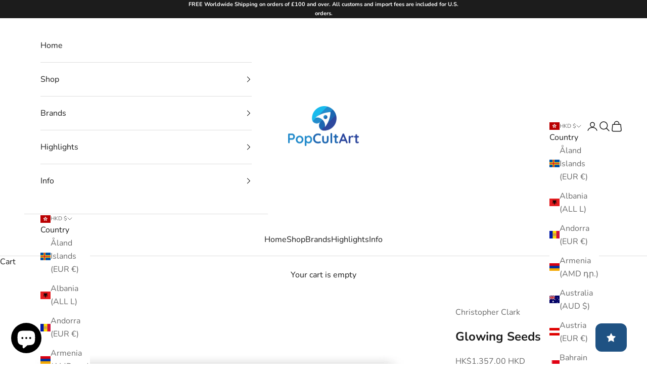

--- FILE ---
content_type: text/javascript; charset=utf-8
request_url: https://popcultart.com/en-hk/products/glowing-seeds.js?
body_size: 1252
content:
{"id":6906131841185,"title":"Glowing Seeds","handle":"glowing-seeds","description":"\u003ch5 data-mce-fragment=\"1\"\u003e\u003cimg alt=\"\" src=\"https:\/\/cdn.shopify.com\/s\/files\/1\/2730\/6172\/files\/Marvel-min_240x240.png?v=1623416705\" style=\"display: block; margin-left: auto; margin-right: auto;\"\u003e\u003c\/h5\u003e\n\u003ch5 data-mce-fragment=\"1\"\u003e\n\u003cb data-mce-fragment=\"1\"\u003e\u003ci data-mce-fragment=\"1\"\u003e\u003c\/i\u003e\u003c\/b\u003e\u003cb data-mce-fragment=\"1\"\u003e\u003ci data-mce-fragment=\"1\"\u003eDescription\u003c\/i\u003e\u003c\/b\u003e\n\u003c\/h5\u003e\n\u003cp data-mce-fragment=\"1\"\u003e\u003ci data-mce-fragment=\"1\"\u003e\u003cspan style=\"font-weight: 400;\" data-mce-fragment=\"1\" data-mce-style=\"font-weight: 400;\"\u003eOfficially licensed fine art \u003c\/span\u003e\u003c\/i\u003e\u003ci data-mce-fragment=\"1\"\u003e\u003cspan style=\"font-weight: 400;\" data-mce-fragment=\"1\" data-mce-style=\"font-weight: 400;\"\u003eGiclee\u003c\/span\u003e\u003c\/i\u003e\u003ci data-mce-fragment=\"1\"\u003e\u003cspan style=\"font-weight: 400;\" data-mce-fragment=\"1\" data-mce-style=\"font-weight: 400;\"\u003e designed by \u003c\/span\u003e\u003c\/i\u003e\u003ci data-mce-fragment=\"1\"\u003e\u003cspan style=\"font-weight: 400;\" data-mce-fragment=\"1\" data-mce-style=\"font-weight: 400;\"\u003eChristopher Clark\u003c\/span\u003e\u003c\/i\u003e\u003ci data-mce-fragment=\"1\"\u003e\u003cspan style=\"font-weight: 400;\" data-mce-fragment=\"1\" data-mce-style=\"font-weight: 400;\"\u003e, inspired by Guardians of the Galaxy.\u003c\/span\u003e\u003c\/i\u003e\u003c\/p\u003e\n\u003cp data-mce-fragment=\"1\"\u003e\u003ci data-mce-fragment=\"1\"\u003e\u003cspan style=\"font-weight: 400;\" data-mce-fragment=\"1\" data-mce-style=\"font-weight: 400;\"\u003eTM \u0026amp; ©2021\u003c\/span\u003e\u003c\/i\u003e\u003cspan style=\"font-weight: 400;\" data-mce-fragment=\"1\" data-mce-style=\"font-weight: 400;\"\u003e ACME Archives Ltd. and \u003c\/span\u003e\u003cspan style=\"font-weight: 400;\" data-mce-fragment=\"1\" data-mce-style=\"font-weight: 400;\"\u003eMarvel\u003c\/span\u003e\u003cspan style=\"font-weight: 400;\" data-mce-fragment=\"1\" data-mce-style=\"font-weight: 400;\"\u003e. \u003c\/span\u003e\u003ci data-mce-fragment=\"1\"\u003e\u003cspan style=\"font-weight: 400;\" data-mce-fragment=\"1\" data-mce-style=\"font-weight: 400;\"\u003eAll Rights Reserved.\u003c\/span\u003e\u003c\/i\u003e\u003c\/p\u003e\n\u003cp data-mce-fragment=\"1\"\u003e\u003cb data-mce-fragment=\"1\"\u003e\u003ci data-mce-fragment=\"1\"\u003eSpecifications\u003c\/i\u003e\u003c\/b\u003e\u003c\/p\u003e\n\u003ctable data-mce-fragment=\"1\"\u003e\n\u003ctbody data-mce-fragment=\"1\"\u003e\n\u003ctr data-mce-fragment=\"1\"\u003e\n\u003ctd data-mce-fragment=\"1\"\u003e\n\u003cp data-mce-fragment=\"1\"\u003e\u003cb data-mce-fragment=\"1\"\u003ePrinting Method\u003c\/b\u003e\u003c\/p\u003e\n\u003c\/td\u003e\n\u003ctd data-mce-fragment=\"1\"\u003e\n\u003cp data-mce-fragment=\"1\"\u003e\u003ci data-mce-fragment=\"1\"\u003e\u003cspan style=\"font-weight: 400;\" data-mce-fragment=\"1\" data-mce-style=\"font-weight: 400;\"\u003eGiclee\u003c\/span\u003e\u003c\/i\u003e\u003c\/p\u003e\n\u003c\/td\u003e\n\u003c\/tr\u003e\n\u003ctr data-mce-fragment=\"1\"\u003e\n\u003ctd data-mce-fragment=\"1\"\u003e\n\u003cp data-mce-fragment=\"1\"\u003e\u003cb data-mce-fragment=\"1\"\u003eEdition Size\u003c\/b\u003e\u003c\/p\u003e\n\u003c\/td\u003e\n\u003ctd data-mce-fragment=\"1\"\u003e\n\u003cp data-mce-fragment=\"1\"\u003e\u003ci data-mce-fragment=\"1\"\u003e\u003cspan style=\"font-weight: 400;\" data-mce-fragment=\"1\" data-mce-style=\"font-weight: 400;\"\u003e150\u003c\/span\u003e\u003c\/i\u003e\u003cspan style=\"font-weight: 400;\" data-mce-fragment=\"1\" data-mce-style=\"font-weight: 400;\"\u003e pieces\u003c\/span\u003e\u003c\/p\u003e\n\u003c\/td\u003e\n\u003c\/tr\u003e\n\u003ctr data-mce-fragment=\"1\"\u003e\n\u003ctd data-mce-fragment=\"1\"\u003e\n\u003cp data-mce-fragment=\"1\"\u003e\u003cb data-mce-fragment=\"1\"\u003eSize\u003c\/b\u003e\u003c\/p\u003e\n\u003c\/td\u003e\n\u003ctd data-mce-fragment=\"1\"\u003e\n\u003cp data-mce-fragment=\"1\"\u003e\u003ci data-mce-fragment=\"1\"\u003e\u003cspan style=\"font-weight: 400;\" data-mce-fragment=\"1\" data-mce-style=\"font-weight: 400;\"\u003e22\" x 17\" (paper size)\u003c\/span\u003e\u003c\/i\u003e\u003c\/p\u003e\n\u003cp data-mce-fragment=\"1\"\u003e\u003ci data-mce-fragment=\"1\"\u003e\u003cspan style=\"font-weight: 400;\" data-mce-fragment=\"1\" data-mce-style=\"font-weight: 400;\"\u003e20.5\" x 13\" (image size)\u003c\/span\u003e\u003c\/i\u003e\u003c\/p\u003e\n\u003c\/td\u003e\n\u003c\/tr\u003e\n\u003ctr data-mce-fragment=\"1\"\u003e\n\u003ctd data-mce-fragment=\"1\"\u003e\n\u003cp data-mce-fragment=\"1\"\u003e\u003cb data-mce-fragment=\"1\"\u003eMiscellaneous\u003c\/b\u003e\u003c\/p\u003e\n\u003c\/td\u003e\n\u003ctd data-mce-fragment=\"1\"\u003e\n\u003cp data-mce-fragment=\"1\"\u003e\u003cspan style=\"font-weight: 400;\" data-mce-fragment=\"1\" data-mce-style=\"font-weight: 400;\"\u003eHand Numbered.\u003c\/span\u003e\u003c\/p\u003e\n\u003cp data-mce-fragment=\"1\"\u003e\u003cspan style=\"font-weight: 400;\" data-mce-fragment=\"1\" data-mce-style=\"font-weight: 400;\"\u003eComes with COA\u003c\/span\u003e\u003c\/p\u003e\n\u003cp data-mce-fragment=\"1\"\u003e\u003cspan style=\"font-weight: 400;\" data-mce-fragment=\"1\" data-mce-style=\"font-weight: 400;\"\u003e(certificate of authenticity)\u003c\/span\u003e\u003c\/p\u003e\n\u003c\/td\u003e\n\u003c\/tr\u003e\n\u003ctr data-mce-fragment=\"1\"\u003e\n\u003ctd data-mce-fragment=\"1\"\u003e\n\u003cp data-mce-fragment=\"1\"\u003e\u003cb data-mce-fragment=\"1\"\u003eShipping time\u003c\/b\u003e\u003c\/p\u003e\n\u003c\/td\u003e\n\u003ctd data-mce-fragment=\"1\"\u003e\n\u003cp data-mce-fragment=\"1\"\u003e\u003cspan style=\"font-weight: 400;\" data-mce-fragment=\"1\" data-mce-style=\"font-weight: 400;\"\u003e4 weeks\u003c\/span\u003e\u003c\/p\u003e\n\u003c\/td\u003e\n\u003c\/tr\u003e\n\u003c\/tbody\u003e\n\u003c\/table\u003e","published_at":"2021-08-23T16:00:02+01:00","created_at":"2021-08-08T00:21:07+01:00","vendor":"Christopher Clark","type":"Giclee","tags":["__with:master-of-the-mystic-arts","ACME Archives Ltd.","Avengers","Groot","Guardians of the Galaxy","Marvel","Rocket","Sold Out","Starlord","Trending"],"price":135700,"price_min":135700,"price_max":135700,"available":false,"price_varies":false,"compare_at_price":null,"compare_at_price_min":0,"compare_at_price_max":0,"compare_at_price_varies":false,"variants":[{"id":40538139984033,"title":"Default Title","option1":"Default Title","option2":null,"option3":null,"sku":"MUIS71P","requires_shipping":true,"taxable":true,"featured_image":null,"available":false,"name":"Glowing Seeds","public_title":null,"options":["Default Title"],"price":135700,"weight":1000,"compare_at_price":null,"inventory_management":"shopify","barcode":"","requires_selling_plan":false,"selling_plan_allocations":[]}],"images":["\/\/cdn.shopify.com\/s\/files\/1\/2730\/6172\/products\/Glowing-Seeds-Giclee-Christopher-Clark-PopCultArt.jpg?v=1761559408","\/\/cdn.shopify.com\/s\/files\/1\/2730\/6172\/products\/Glowing-Seeds-Giclee-Christopher-Clark-PopCultArt-2.jpg?v=1761559410"],"featured_image":"\/\/cdn.shopify.com\/s\/files\/1\/2730\/6172\/products\/Glowing-Seeds-Giclee-Christopher-Clark-PopCultArt.jpg?v=1761559408","options":[{"name":"Title","position":1,"values":["Default Title"]}],"url":"\/en-hk\/products\/glowing-seeds","media":[{"alt":"Glowing Seeds | Guardians of the Galaxy Poster | Christopher Clark","id":23052716867745,"position":1,"preview_image":{"aspect_ratio":1.0,"height":1500,"width":1500,"src":"https:\/\/cdn.shopify.com\/s\/files\/1\/2730\/6172\/products\/Glowing-Seeds-Giclee-Christopher-Clark-PopCultArt.jpg?v=1761559408"},"aspect_ratio":1.0,"height":1500,"media_type":"image","src":"https:\/\/cdn.shopify.com\/s\/files\/1\/2730\/6172\/products\/Glowing-Seeds-Giclee-Christopher-Clark-PopCultArt.jpg?v=1761559408","width":1500},{"alt":"Glowing Seeds-Christopher Clark-PopCultArt","id":29602714222753,"position":2,"preview_image":{"aspect_ratio":1.0,"height":2048,"width":2048,"src":"https:\/\/cdn.shopify.com\/s\/files\/1\/2730\/6172\/products\/Glowing-Seeds-Giclee-Christopher-Clark-PopCultArt-2.jpg?v=1761559410"},"aspect_ratio":1.0,"height":2048,"media_type":"image","src":"https:\/\/cdn.shopify.com\/s\/files\/1\/2730\/6172\/products\/Glowing-Seeds-Giclee-Christopher-Clark-PopCultArt-2.jpg?v=1761559410","width":2048}],"requires_selling_plan":false,"selling_plan_groups":[]}